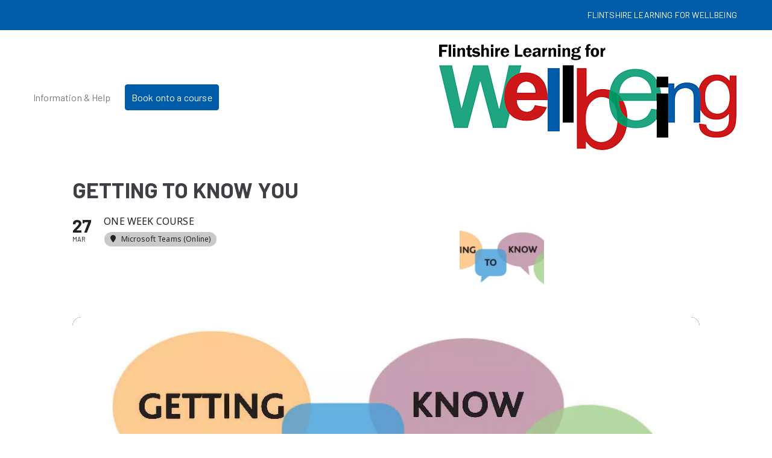

--- FILE ---
content_type: text/html; charset=UTF-8
request_url: https://flintshirewellbeing.org.uk/events/getting-to-know-you-2/
body_size: 15722
content:

<!doctype html>
		<html lang="en-GB">
		
	<head>

				<meta charset="UTF-8">
		<meta name="viewport" content="width=device-width, initial-scale=1">
		<link rel="profile" href="http://gmpg.org/xfn/11">
		
		<meta name="viewport" content="width=device-width, initial-scale=1" />
<meta name='robots' content='max-image-preview:large' />
<title>Getting to Know You &#8211; Flintshire Wellbeing</title>
<link rel='dns-prefetch' href='//meet.jit.si' />
<link rel='dns-prefetch' href='//fonts.googleapis.com' />
<link rel="alternate" type="application/rss+xml" title="Flintshire Wellbeing &raquo; Feed" href="https://flintshirewellbeing.org.uk/feed/" />
<link rel="alternate" title="oEmbed (JSON)" type="application/json+oembed" href="https://flintshirewellbeing.org.uk/wp-json/oembed/1.0/embed?url=https%3A%2F%2Fflintshirewellbeing.org.uk%2Fevents%2Fgetting-to-know-you-2%2F" />
<link rel="alternate" title="oEmbed (XML)" type="text/xml+oembed" href="https://flintshirewellbeing.org.uk/wp-json/oembed/1.0/embed?url=https%3A%2F%2Fflintshirewellbeing.org.uk%2Fevents%2Fgetting-to-know-you-2%2F&#038;format=xml" />
<style id='wp-img-auto-sizes-contain-inline-css' type='text/css'>
img:is([sizes=auto i],[sizes^="auto," i]){contain-intrinsic-size:3000px 1500px}
/*# sourceURL=wp-img-auto-sizes-contain-inline-css */
</style>
<link rel='stylesheet' id='evo_single_event-css' href='//flintshirewellbeing.org.uk/wp-content/plugins/eventON/assets/css/evo_event_styles.css?ver=5.0.4' type='text/css' media='all' />
<style id='wp-emoji-styles-inline-css' type='text/css'>

	img.wp-smiley, img.emoji {
		display: inline !important;
		border: none !important;
		box-shadow: none !important;
		height: 1em !important;
		width: 1em !important;
		margin: 0 0.07em !important;
		vertical-align: -0.1em !important;
		background: none !important;
		padding: 0 !important;
	}
/*# sourceURL=wp-emoji-styles-inline-css */
</style>
<style id='wp-block-library-inline-css' type='text/css'>
:root{--wp-block-synced-color:#7a00df;--wp-block-synced-color--rgb:122,0,223;--wp-bound-block-color:var(--wp-block-synced-color);--wp-editor-canvas-background:#ddd;--wp-admin-theme-color:#007cba;--wp-admin-theme-color--rgb:0,124,186;--wp-admin-theme-color-darker-10:#006ba1;--wp-admin-theme-color-darker-10--rgb:0,107,160.5;--wp-admin-theme-color-darker-20:#005a87;--wp-admin-theme-color-darker-20--rgb:0,90,135;--wp-admin-border-width-focus:2px}@media (min-resolution:192dpi){:root{--wp-admin-border-width-focus:1.5px}}.wp-element-button{cursor:pointer}:root .has-very-light-gray-background-color{background-color:#eee}:root .has-very-dark-gray-background-color{background-color:#313131}:root .has-very-light-gray-color{color:#eee}:root .has-very-dark-gray-color{color:#313131}:root .has-vivid-green-cyan-to-vivid-cyan-blue-gradient-background{background:linear-gradient(135deg,#00d084,#0693e3)}:root .has-purple-crush-gradient-background{background:linear-gradient(135deg,#34e2e4,#4721fb 50%,#ab1dfe)}:root .has-hazy-dawn-gradient-background{background:linear-gradient(135deg,#faaca8,#dad0ec)}:root .has-subdued-olive-gradient-background{background:linear-gradient(135deg,#fafae1,#67a671)}:root .has-atomic-cream-gradient-background{background:linear-gradient(135deg,#fdd79a,#004a59)}:root .has-nightshade-gradient-background{background:linear-gradient(135deg,#330968,#31cdcf)}:root .has-midnight-gradient-background{background:linear-gradient(135deg,#020381,#2874fc)}:root{--wp--preset--font-size--normal:16px;--wp--preset--font-size--huge:42px}.has-regular-font-size{font-size:1em}.has-larger-font-size{font-size:2.625em}.has-normal-font-size{font-size:var(--wp--preset--font-size--normal)}.has-huge-font-size{font-size:var(--wp--preset--font-size--huge)}.has-text-align-center{text-align:center}.has-text-align-left{text-align:left}.has-text-align-right{text-align:right}.has-fit-text{white-space:nowrap!important}#end-resizable-editor-section{display:none}.aligncenter{clear:both}.items-justified-left{justify-content:flex-start}.items-justified-center{justify-content:center}.items-justified-right{justify-content:flex-end}.items-justified-space-between{justify-content:space-between}.screen-reader-text{border:0;clip-path:inset(50%);height:1px;margin:-1px;overflow:hidden;padding:0;position:absolute;width:1px;word-wrap:normal!important}.screen-reader-text:focus{background-color:#ddd;clip-path:none;color:#444;display:block;font-size:1em;height:auto;left:5px;line-height:normal;padding:15px 23px 14px;text-decoration:none;top:5px;width:auto;z-index:100000}html :where(.has-border-color){border-style:solid}html :where([style*=border-top-color]){border-top-style:solid}html :where([style*=border-right-color]){border-right-style:solid}html :where([style*=border-bottom-color]){border-bottom-style:solid}html :where([style*=border-left-color]){border-left-style:solid}html :where([style*=border-width]){border-style:solid}html :where([style*=border-top-width]){border-top-style:solid}html :where([style*=border-right-width]){border-right-style:solid}html :where([style*=border-bottom-width]){border-bottom-style:solid}html :where([style*=border-left-width]){border-left-style:solid}html :where(img[class*=wp-image-]){height:auto;max-width:100%}:where(figure){margin:0 0 1em}html :where(.is-position-sticky){--wp-admin--admin-bar--position-offset:var(--wp-admin--admin-bar--height,0px)}@media screen and (max-width:600px){html :where(.is-position-sticky){--wp-admin--admin-bar--position-offset:0px}}

/*# sourceURL=wp-block-library-inline-css */
</style><style id='global-styles-inline-css' type='text/css'>
:root{--wp--preset--aspect-ratio--square: 1;--wp--preset--aspect-ratio--4-3: 4/3;--wp--preset--aspect-ratio--3-4: 3/4;--wp--preset--aspect-ratio--3-2: 3/2;--wp--preset--aspect-ratio--2-3: 2/3;--wp--preset--aspect-ratio--16-9: 16/9;--wp--preset--aspect-ratio--9-16: 9/16;--wp--preset--color--black: #000000;--wp--preset--color--cyan-bluish-gray: #abb8c3;--wp--preset--color--white: #ffffff;--wp--preset--color--pale-pink: #f78da7;--wp--preset--color--vivid-red: #cf2e2e;--wp--preset--color--luminous-vivid-orange: #ff6900;--wp--preset--color--luminous-vivid-amber: #fcb900;--wp--preset--color--light-green-cyan: #7bdcb5;--wp--preset--color--vivid-green-cyan: #00d084;--wp--preset--color--pale-cyan-blue: #8ed1fc;--wp--preset--color--vivid-cyan-blue: #0693e3;--wp--preset--color--vivid-purple: #9b51e0;--wp--preset--gradient--vivid-cyan-blue-to-vivid-purple: linear-gradient(135deg,rgb(6,147,227) 0%,rgb(155,81,224) 100%);--wp--preset--gradient--light-green-cyan-to-vivid-green-cyan: linear-gradient(135deg,rgb(122,220,180) 0%,rgb(0,208,130) 100%);--wp--preset--gradient--luminous-vivid-amber-to-luminous-vivid-orange: linear-gradient(135deg,rgb(252,185,0) 0%,rgb(255,105,0) 100%);--wp--preset--gradient--luminous-vivid-orange-to-vivid-red: linear-gradient(135deg,rgb(255,105,0) 0%,rgb(207,46,46) 100%);--wp--preset--gradient--very-light-gray-to-cyan-bluish-gray: linear-gradient(135deg,rgb(238,238,238) 0%,rgb(169,184,195) 100%);--wp--preset--gradient--cool-to-warm-spectrum: linear-gradient(135deg,rgb(74,234,220) 0%,rgb(151,120,209) 20%,rgb(207,42,186) 40%,rgb(238,44,130) 60%,rgb(251,105,98) 80%,rgb(254,248,76) 100%);--wp--preset--gradient--blush-light-purple: linear-gradient(135deg,rgb(255,206,236) 0%,rgb(152,150,240) 100%);--wp--preset--gradient--blush-bordeaux: linear-gradient(135deg,rgb(254,205,165) 0%,rgb(254,45,45) 50%,rgb(107,0,62) 100%);--wp--preset--gradient--luminous-dusk: linear-gradient(135deg,rgb(255,203,112) 0%,rgb(199,81,192) 50%,rgb(65,88,208) 100%);--wp--preset--gradient--pale-ocean: linear-gradient(135deg,rgb(255,245,203) 0%,rgb(182,227,212) 50%,rgb(51,167,181) 100%);--wp--preset--gradient--electric-grass: linear-gradient(135deg,rgb(202,248,128) 0%,rgb(113,206,126) 100%);--wp--preset--gradient--midnight: linear-gradient(135deg,rgb(2,3,129) 0%,rgb(40,116,252) 100%);--wp--preset--font-size--small: 13px;--wp--preset--font-size--medium: 20px;--wp--preset--font-size--large: 36px;--wp--preset--font-size--x-large: 42px;--wp--preset--spacing--20: 0.44rem;--wp--preset--spacing--30: 0.67rem;--wp--preset--spacing--40: 1rem;--wp--preset--spacing--50: 1.5rem;--wp--preset--spacing--60: 2.25rem;--wp--preset--spacing--70: 3.38rem;--wp--preset--spacing--80: 5.06rem;--wp--preset--shadow--natural: 6px 6px 9px rgba(0, 0, 0, 0.2);--wp--preset--shadow--deep: 12px 12px 50px rgba(0, 0, 0, 0.4);--wp--preset--shadow--sharp: 6px 6px 0px rgba(0, 0, 0, 0.2);--wp--preset--shadow--outlined: 6px 6px 0px -3px rgb(255, 255, 255), 6px 6px rgb(0, 0, 0);--wp--preset--shadow--crisp: 6px 6px 0px rgb(0, 0, 0);}:root { --wp--style--global--content-size: 760px;--wp--style--global--wide-size: 1160px; }:where(body) { margin: 0; }.wp-site-blocks > .alignleft { float: left; margin-right: 2em; }.wp-site-blocks > .alignright { float: right; margin-left: 2em; }.wp-site-blocks > .aligncenter { justify-content: center; margin-left: auto; margin-right: auto; }:where(.wp-site-blocks) > * { margin-block-start: 24px; margin-block-end: 0; }:where(.wp-site-blocks) > :first-child { margin-block-start: 0; }:where(.wp-site-blocks) > :last-child { margin-block-end: 0; }:root { --wp--style--block-gap: 24px; }:root :where(.is-layout-flow) > :first-child{margin-block-start: 0;}:root :where(.is-layout-flow) > :last-child{margin-block-end: 0;}:root :where(.is-layout-flow) > *{margin-block-start: 24px;margin-block-end: 0;}:root :where(.is-layout-constrained) > :first-child{margin-block-start: 0;}:root :where(.is-layout-constrained) > :last-child{margin-block-end: 0;}:root :where(.is-layout-constrained) > *{margin-block-start: 24px;margin-block-end: 0;}:root :where(.is-layout-flex){gap: 24px;}:root :where(.is-layout-grid){gap: 24px;}.is-layout-flow > .alignleft{float: left;margin-inline-start: 0;margin-inline-end: 2em;}.is-layout-flow > .alignright{float: right;margin-inline-start: 2em;margin-inline-end: 0;}.is-layout-flow > .aligncenter{margin-left: auto !important;margin-right: auto !important;}.is-layout-constrained > .alignleft{float: left;margin-inline-start: 0;margin-inline-end: 2em;}.is-layout-constrained > .alignright{float: right;margin-inline-start: 2em;margin-inline-end: 0;}.is-layout-constrained > .aligncenter{margin-left: auto !important;margin-right: auto !important;}.is-layout-constrained > :where(:not(.alignleft):not(.alignright):not(.alignfull)){max-width: var(--wp--style--global--content-size);margin-left: auto !important;margin-right: auto !important;}.is-layout-constrained > .alignwide{max-width: var(--wp--style--global--wide-size);}body .is-layout-flex{display: flex;}.is-layout-flex{flex-wrap: wrap;align-items: center;}.is-layout-flex > :is(*, div){margin: 0;}body .is-layout-grid{display: grid;}.is-layout-grid > :is(*, div){margin: 0;}body{padding-top: 0px;padding-right: 0px;padding-bottom: 0px;padding-left: 0px;}a:where(:not(.wp-element-button)){text-decoration: underline;}:root :where(.wp-element-button, .wp-block-button__link){background-color: #32373c;border-width: 0;color: #fff;font-family: inherit;font-size: inherit;font-style: inherit;font-weight: inherit;letter-spacing: inherit;line-height: inherit;padding-top: calc(0.667em + 2px);padding-right: calc(1.333em + 2px);padding-bottom: calc(0.667em + 2px);padding-left: calc(1.333em + 2px);text-decoration: none;text-transform: inherit;}.has-black-color{color: var(--wp--preset--color--black) !important;}.has-cyan-bluish-gray-color{color: var(--wp--preset--color--cyan-bluish-gray) !important;}.has-white-color{color: var(--wp--preset--color--white) !important;}.has-pale-pink-color{color: var(--wp--preset--color--pale-pink) !important;}.has-vivid-red-color{color: var(--wp--preset--color--vivid-red) !important;}.has-luminous-vivid-orange-color{color: var(--wp--preset--color--luminous-vivid-orange) !important;}.has-luminous-vivid-amber-color{color: var(--wp--preset--color--luminous-vivid-amber) !important;}.has-light-green-cyan-color{color: var(--wp--preset--color--light-green-cyan) !important;}.has-vivid-green-cyan-color{color: var(--wp--preset--color--vivid-green-cyan) !important;}.has-pale-cyan-blue-color{color: var(--wp--preset--color--pale-cyan-blue) !important;}.has-vivid-cyan-blue-color{color: var(--wp--preset--color--vivid-cyan-blue) !important;}.has-vivid-purple-color{color: var(--wp--preset--color--vivid-purple) !important;}.has-black-background-color{background-color: var(--wp--preset--color--black) !important;}.has-cyan-bluish-gray-background-color{background-color: var(--wp--preset--color--cyan-bluish-gray) !important;}.has-white-background-color{background-color: var(--wp--preset--color--white) !important;}.has-pale-pink-background-color{background-color: var(--wp--preset--color--pale-pink) !important;}.has-vivid-red-background-color{background-color: var(--wp--preset--color--vivid-red) !important;}.has-luminous-vivid-orange-background-color{background-color: var(--wp--preset--color--luminous-vivid-orange) !important;}.has-luminous-vivid-amber-background-color{background-color: var(--wp--preset--color--luminous-vivid-amber) !important;}.has-light-green-cyan-background-color{background-color: var(--wp--preset--color--light-green-cyan) !important;}.has-vivid-green-cyan-background-color{background-color: var(--wp--preset--color--vivid-green-cyan) !important;}.has-pale-cyan-blue-background-color{background-color: var(--wp--preset--color--pale-cyan-blue) !important;}.has-vivid-cyan-blue-background-color{background-color: var(--wp--preset--color--vivid-cyan-blue) !important;}.has-vivid-purple-background-color{background-color: var(--wp--preset--color--vivid-purple) !important;}.has-black-border-color{border-color: var(--wp--preset--color--black) !important;}.has-cyan-bluish-gray-border-color{border-color: var(--wp--preset--color--cyan-bluish-gray) !important;}.has-white-border-color{border-color: var(--wp--preset--color--white) !important;}.has-pale-pink-border-color{border-color: var(--wp--preset--color--pale-pink) !important;}.has-vivid-red-border-color{border-color: var(--wp--preset--color--vivid-red) !important;}.has-luminous-vivid-orange-border-color{border-color: var(--wp--preset--color--luminous-vivid-orange) !important;}.has-luminous-vivid-amber-border-color{border-color: var(--wp--preset--color--luminous-vivid-amber) !important;}.has-light-green-cyan-border-color{border-color: var(--wp--preset--color--light-green-cyan) !important;}.has-vivid-green-cyan-border-color{border-color: var(--wp--preset--color--vivid-green-cyan) !important;}.has-pale-cyan-blue-border-color{border-color: var(--wp--preset--color--pale-cyan-blue) !important;}.has-vivid-cyan-blue-border-color{border-color: var(--wp--preset--color--vivid-cyan-blue) !important;}.has-vivid-purple-border-color{border-color: var(--wp--preset--color--vivid-purple) !important;}.has-vivid-cyan-blue-to-vivid-purple-gradient-background{background: var(--wp--preset--gradient--vivid-cyan-blue-to-vivid-purple) !important;}.has-light-green-cyan-to-vivid-green-cyan-gradient-background{background: var(--wp--preset--gradient--light-green-cyan-to-vivid-green-cyan) !important;}.has-luminous-vivid-amber-to-luminous-vivid-orange-gradient-background{background: var(--wp--preset--gradient--luminous-vivid-amber-to-luminous-vivid-orange) !important;}.has-luminous-vivid-orange-to-vivid-red-gradient-background{background: var(--wp--preset--gradient--luminous-vivid-orange-to-vivid-red) !important;}.has-very-light-gray-to-cyan-bluish-gray-gradient-background{background: var(--wp--preset--gradient--very-light-gray-to-cyan-bluish-gray) !important;}.has-cool-to-warm-spectrum-gradient-background{background: var(--wp--preset--gradient--cool-to-warm-spectrum) !important;}.has-blush-light-purple-gradient-background{background: var(--wp--preset--gradient--blush-light-purple) !important;}.has-blush-bordeaux-gradient-background{background: var(--wp--preset--gradient--blush-bordeaux) !important;}.has-luminous-dusk-gradient-background{background: var(--wp--preset--gradient--luminous-dusk) !important;}.has-pale-ocean-gradient-background{background: var(--wp--preset--gradient--pale-ocean) !important;}.has-electric-grass-gradient-background{background: var(--wp--preset--gradient--electric-grass) !important;}.has-midnight-gradient-background{background: var(--wp--preset--gradient--midnight) !important;}.has-small-font-size{font-size: var(--wp--preset--font-size--small) !important;}.has-medium-font-size{font-size: var(--wp--preset--font-size--medium) !important;}.has-large-font-size{font-size: var(--wp--preset--font-size--large) !important;}.has-x-large-font-size{font-size: var(--wp--preset--font-size--x-large) !important;}
/*# sourceURL=global-styles-inline-css */
</style>

<style id='wp-block-template-skip-link-inline-css' type='text/css'>

		.skip-link.screen-reader-text {
			border: 0;
			clip-path: inset(50%);
			height: 1px;
			margin: -1px;
			overflow: hidden;
			padding: 0;
			position: absolute !important;
			width: 1px;
			word-wrap: normal !important;
		}

		.skip-link.screen-reader-text:focus {
			background-color: #eee;
			clip-path: none;
			color: #444;
			display: block;
			font-size: 1em;
			height: auto;
			left: 5px;
			line-height: normal;
			padding: 15px 23px 14px;
			text-decoration: none;
			top: 5px;
			width: auto;
			z-index: 100000;
		}
/*# sourceURL=wp-block-template-skip-link-inline-css */
</style>
<link rel='stylesheet' id='acx_smw_widget_style-css' href='https://flintshirewellbeing.org.uk/wp-content/plugins/acurax-social-media-widget/css/style.css?v=3.3&#038;ver=6.9' type='text/css' media='all' />
<link rel='stylesheet' id='cpsh-shortcodes-css' href='https://flintshirewellbeing.org.uk/wp-content/plugins/column-shortcodes/assets/css/shortcodes.css?ver=1.0.1' type='text/css' media='all' />
<link rel='stylesheet' id='contact-form-7-css' href='https://flintshirewellbeing.org.uk/wp-content/plugins/contact-form-7/includes/css/styles.css?ver=6.1.4' type='text/css' media='all' />
<style id='contact-form-7-inline-css' type='text/css'>
.wpcf7 .wpcf7-recaptcha iframe {margin-bottom: 0;}.wpcf7 .wpcf7-recaptcha[data-align="center"] > div {margin: 0 auto;}.wpcf7 .wpcf7-recaptcha[data-align="right"] > div {margin: 0 0 0 auto;}
/*# sourceURL=contact-form-7-inline-css */
</style>
<link rel='stylesheet' id='font-awesome-css' href='https://flintshirewellbeing.org.uk/wp-content/plugins/contact-information-widget//fonts/font-awesome.css?ver=6.9' type='text/css' media='all' />
<link rel='stylesheet' id='style-css' href='https://flintshirewellbeing.org.uk/wp-content/plugins/contact-information-widget//style.css?ver=6.9' type='text/css' media='all' />
<link rel='stylesheet' id='walcf7-datepicker-css-css' href='https://flintshirewellbeing.org.uk/wp-content/plugins/date-time-picker-for-contact-form-7/assets/css/jquery.datetimepicker.min.css?ver=1.0.0' type='text/css' media='all' />
<link rel='stylesheet' id='wpos-slick-style-css' href='https://flintshirewellbeing.org.uk/wp-content/plugins/wp-slick-slider-and-image-carousel/assets/css/slick.css?ver=3.7.8' type='text/css' media='all' />
<link rel='stylesheet' id='wpsisac-public-style-css' href='https://flintshirewellbeing.org.uk/wp-content/plugins/wp-slick-slider-and-image-carousel/assets/css/wpsisac-public.css?ver=3.7.8' type='text/css' media='all' />
<link rel='stylesheet' id='font-awesome-all-css' href='https://flintshirewellbeing.org.uk/wp-content/themes/zakra/inc/customizer/customind/assets/fontawesome/v6/css/all.min.css?ver=6.2.4' type='text/css' media='all' />
<link rel='stylesheet' id='zakra_google_fonts-css' href='https://fonts.googleapis.com/css?family=Barlow%3A400%2C700&#038;ver=4.0.4' type='text/css' media='all' />
<link rel='stylesheet' id='zakra-style-css' href='https://flintshirewellbeing.org.uk/wp-content/themes/zakra/style.css?ver=4.0.4' type='text/css' media='all' />
<style id='zakra-style-inline-css' type='text/css'>
.zak-header-builder .zak-header-buttons .zak-header-button .zak-button{background-color:rgb(0,92,168);}.zak-header-builder .zak-header-buttons .zak-header-button .zak-button:hover{background-color:rgb(31,165,128);}:root{--top-grid-columns: 4;
			--main-grid-columns: 4;
			--bottom-grid-columns: 1;
			} .zak-footer-builder .zak-bottom-row{justify-items: center;} .zak-footer-builder .zak-footer-bottom-row .zak-footer-col{flex-direction: column;}.zak-footer-builder .zak-footer-main-row .zak-footer-col{flex-direction: column;}.zak-footer-builder .zak-footer-top-row .zak-footer-col{flex-direction: column;}.zak-footer-builder .zak-copyright{text-align: center;}.zak-footer-builder .zak-footer-nav{display: flex; justify-content: center;}.zak-footer-builder .zak-footer-nav-2{display: flex; justify-content: center;}.zak-footer-builder .zak-html-1{text-align: center;}.zak-footer-builder .zak-html-2{text-align: center;}.zak-footer-builder .footer-social-icons{text-align: ;}.zak-footer-builder .widget-footer-sidebar-1{text-align: ;}.zak-footer-builder .widget-footer-sidebar-2{text-align: ;}.zak-footer-builder .widget-footer-sidebar-3{text-align: ;}.zak-footer-builder .widget-footer-sidebar-4{text-align: ;}.zak-footer-builder .widget-footer-bar-col-1-sidebar{text-align: ;}.zak-footer-builder .widget-footer-bar-col-2-sidebar{text-align: ;} :root{--zakra-color-1: #eaf3fb;--zakra-color-2: #bfdcf3;--zakra-color-3: #94c4eb;--zakra-color-4: #6aace2;--zakra-color-5: #257bc1;--zakra-color-6: #1d6096;--zakra-color-7: #15446b;--zakra-color-8: #0c2941;--zakra-color-9: #040e16;}@media screen and (min-width: 768px) {.zak-primary{width:70%;}}a:hover, a:focus,
				.zak-primary-nav ul li:hover > a,
				.zak-primary-nav ul .current_page_item > a,
				.zak-entry-summary a,
				.zak-entry-meta a, .zak-post-content .zak-entry-footer a:hover,
				.pagebuilder-content a, .zak-style-2 .zak-entry-meta span,
				.zak-style-2 .zak-entry-meta a,
				.entry-title:hover a,
				.zak-breadcrumbs .trail-items a,
				.breadcrumbs .trail-items a,
				.entry-content a,
				.edit-link a,
				.zak-footer-bar a:hover,
				.widget li a,
				#comments .comment-content a,
				#comments .reply,
				button:hover,
				.zak-button:hover,
				.zak-entry-footer .edit-link a,
				.zak-header-action .yith-wcwl-items-count .yith-wcwl-icon span,
				.pagebuilder-content a, .zak-entry-footer a,
				.zak-header-buttons .zak-header-button--2 .zak-button,
				.zak-header-buttons .zak-header-button .zak-button:hover,
				.woocommerce-cart .coupon button.button{color:rgb(0,92,168);}.zak-post-content .entry-button:hover .zak-icon,
				.zak-error-404 .zak-button:hover svg,
				.zak-style-2 .zak-entry-meta span .zak-icon,
				.entry-button .zak-icon{fill:rgb(0,92,168);}blockquote, .wp-block-quote,
				button, input[type="button"],
				input[type="reset"],
				input[type="submit"],
				.wp-block-button .wp-block-button__link,
				blockquote.has-text-align-right, .wp-block-quote.has-text-align-right,
				button:hover,
				.wp-block-button .wp-block-button__link:hover,
				.zak-button:hover,
				.zak-header-buttons .zak-header-button .zak-button,
				.zak-header-buttons .zak-header-button.zak-header-button--2 .zak-button,
				.zak-header-buttons .zak-header-button .zak-button:hover,
				.woocommerce-cart .coupon button.button,
				.woocommerce-cart .actions > button.button{border-color:rgb(0,92,168);}.zak-primary-nav.zak-layout-1-style-2 > ul > li.current_page_item > a::before,
				.zak-primary-nav.zak-layout-1-style-2 > ul a:hover::before,
				.zak-primary-nav.zak-layout-1-style-2 > ul > li.current-menu-item > a::before,
				.zak-primary-nav.zak-layout-1-style-3 > ul > li.current_page_item > a::before,
				.zak-primary-nav.zak-layout-1-style-3 > ul > li.current-menu-item > a::before,
				.zak-primary-nav.zak-layout-1-style-4 > ul > li.current_page_item > a::before,
				.zak-primary-nav.zak-layout-1-style-4 > ul > li.current-menu-item > a::before,
				.zak-scroll-to-top:hover, button, input[type="button"], input[type="reset"],
				input[type="submit"], .zak-header-buttons .zak-header-button--1 .zak-button,
				.wp-block-button .wp-block-button__link,
				.zak-menu-item-cart .cart-page-link .count,
				.widget .wp-block-heading::before,
				#comments .comments-title::before,
				#comments .comment-reply-title::before,
				.widget .widget-title::before,
				.zak-footer-builder .zak-footer-main-row .widget .wp-block-heading::before,
				.zak-footer-builder .zak-footer-top-row .widget .wp-block-heading::before,
				.zak-footer-builder .zak-footer-bottom-row .widget .wp-block-heading::before,
				.zak-footer-builder .zak-footer-main-row .widget .widget-title::before,
				.zak-footer-builder .zak-footer-top-row .widget .widget-title::before,
				.zak-footer-builder .zak-footer-bottom-row .widget .widget-title::before,
				.woocommerce-cart .actions .coupon button.button:hover,
				.woocommerce-cart .actions > button.button,
				.woocommerce-cart .actions > button.button:hover{background-color:rgb(0,92,168);}button, input[type="button"],
				input[type="reset"],
				input[type="submit"],
				.wp-block-button .wp-block-button__link,
				.zak-button{border-color:rgb(0,92,168);background-color:rgb(0,92,168);}body, .woocommerce-ordering select{color:rgb(122,122,122);}.entry-content a{color:rgb(0,92,168);}.zak-entry-footer a:hover,
				.entry-button:hover,
				.zak-entry-footer a:hover,
				.entry-content a:hover,
				.pagebuilder-content a:hover, .pagebuilder-content a:hover{color:rgb(0,142,214);}.entry-button:hover .zak-icon{fill:rgb(0,142,214);}body{font-family:Barlow;font-weight:400;font-size:16px;line-height:1.6;}h1, h2, h3, h4, h5, h6{font-family:Barlow;font-weight:700;line-height:1.3;}h1{font-weight:500;font-size:3.6rem;line-height:1.3;}h2{font-weight:500;font-size:3.24rem;line-height:1.3;}h3{font-weight:500;font-size:2.88rem;line-height:1.3;}h4{font-weight:500;font-size:2.52rem;line-height:1.3;}h5{font-weight:500;font-size:1.89072rem;line-height:1.3;}h6{font-weight:500;font-size:1.62rem;line-height:1.3;}button, input[type="button"], input[type="reset"], input[type="submit"], #infinite-handle span, .wp-block-button .wp-block-button__link{background-color:rgb(31,165,128);}button:hover, input[type="button"]:hover, input[type="reset"]:hover, input[type="submit"]:hover, #infinite-handle span:hover, .wp-block-button .wp-block-button__link:hover{background-color:#8224e3;}.site-title{color:#blank;}.zak-header .zak-top-bar{color:#ffffff;}.zak-header .zak-top-bar{background-color:rgb(0,92,168);}.zak-header .zak-main-header{background-color:#ffffff;background-size:contain;}.zak-header{border-bottom-width:0px;} .zak-header-sticky-wrapper .sticky-header{border-bottom-width:0px;}.zak-header, .zak-header-sticky-wrapper .sticky-header{border-bottom-color:#ffffff;}.zak-header-buttons .zak-header-button.zak-header-button--1 .zak-button{background-color:rgb(0,92,168);}.zak-header-buttons .zak-header-button.zak-header-button--1 .zak-button:hover{background-color:rgb(31,165,128);}.has-page-header .zak-page-header{padding-top:0px;padding-right:0px;padding-bottom:0px;padding-left:0px;}.zak-page-header, .zak-container--separate .zak-page-header{background-color:#ffffff;background-position:center center;background-size:contain;}.zak-footer-cols{background-color:#ffffff;}.zak-footer-bar{background-color:rgb(31,165,128);background-size:auto;}.zak-footer-bar{color:#ffffff;}.zak-footer-bar a{color:#ffffff;}.zak-footer-bar a:hover, .zak-footer-bar a:focus{color:#eeee22;}
/*# sourceURL=zakra-style-inline-css */
</style>
<link rel='stylesheet' id='evcal_google_fonts-css' href='https://fonts.googleapis.com/css?family=Noto+Sans%3A400%2C400italic%2C700%7CPoppins%3A700%2C800%2C900&#038;subset=latin%2Clatin-ext&#038;ver=5.0.4' type='text/css' media='all' />
<link rel='stylesheet' id='evcal_cal_default-css' href='//flintshirewellbeing.org.uk/wp-content/plugins/eventON/assets/css/eventon_styles.css?ver=5.0.4' type='text/css' media='all' />
<link rel='stylesheet' id='evo_font_icons-css' href='//flintshirewellbeing.org.uk/wp-content/plugins/eventON/assets/fonts/all.css?ver=5.0.4' type='text/css' media='all' />
<link rel='stylesheet' id='eventon_dynamic_styles-css' href='//flintshirewellbeing.org.uk/wp-content/plugins/eventON/assets/css/eventon_dynamic_styles.css?ver=5.0.4' type='text/css' media='all' />
<link rel='stylesheet' id='evo_dv_styles-css' href='//flintshirewellbeing.org.uk/wp-content/plugins/eventon-daily-view-3/assets/dv_styles.css?ver=6.9' type='text/css' media='all' />
<!--n2css--><!--n2js--><script type="text/javascript" src="https://flintshirewellbeing.org.uk/wp-includes/js/jquery/jquery.min.js?ver=3.7.1" id="jquery-core-js"></script>
<script type="text/javascript" src="https://flintshirewellbeing.org.uk/wp-includes/js/jquery/jquery-migrate.min.js?ver=3.4.1" id="jquery-migrate-js"></script>
<script type="text/javascript" id="3d-flip-book-client-locale-loader-js-extra">
/* <![CDATA[ */
var FB3D_CLIENT_LOCALE = {"ajaxurl":"https://flintshirewellbeing.org.uk/wp-admin/admin-ajax.php","dictionary":{"Table of contents":"Table of contents","Close":"Close","Bookmarks":"Bookmarks","Thumbnails":"Thumbnails","Search":"Search","Share":"Share","Facebook":"Facebook","Twitter":"Twitter","Email":"Email","Play":"Play","Previous page":"Previous page","Next page":"Next page","Zoom in":"Zoom in","Zoom out":"Zoom out","Fit view":"Fit view","Auto play":"Auto play","Full screen":"Full screen","More":"More","Smart pan":"Smart pan","Single page":"Single page","Sounds":"Sounds","Stats":"Stats","Print":"Print","Download":"Download","Goto first page":"Goto first page","Goto last page":"Goto last page"},"images":"https://flintshirewellbeing.org.uk/wp-content/plugins/interactive-3d-flipbook-powered-physics-engine/assets/images/","jsData":{"urls":[],"posts":{"ids_mis":[],"ids":[]},"pages":[],"firstPages":[],"bookCtrlProps":[],"bookTemplates":[]},"key":"3d-flip-book","pdfJS":{"pdfJsLib":"https://flintshirewellbeing.org.uk/wp-content/plugins/interactive-3d-flipbook-powered-physics-engine/assets/js/pdf.min.js?ver=4.3.136","pdfJsWorker":"https://flintshirewellbeing.org.uk/wp-content/plugins/interactive-3d-flipbook-powered-physics-engine/assets/js/pdf.worker.js?ver=4.3.136","stablePdfJsLib":"https://flintshirewellbeing.org.uk/wp-content/plugins/interactive-3d-flipbook-powered-physics-engine/assets/js/stable/pdf.min.js?ver=2.5.207","stablePdfJsWorker":"https://flintshirewellbeing.org.uk/wp-content/plugins/interactive-3d-flipbook-powered-physics-engine/assets/js/stable/pdf.worker.js?ver=2.5.207","pdfJsCMapUrl":"https://flintshirewellbeing.org.uk/wp-content/plugins/interactive-3d-flipbook-powered-physics-engine/assets/cmaps/"},"cacheurl":"https://flintshirewellbeing.org.uk/wp-content/uploads/3d-flip-book/cache/","pluginsurl":"https://flintshirewellbeing.org.uk/wp-content/plugins/","pluginurl":"https://flintshirewellbeing.org.uk/wp-content/plugins/interactive-3d-flipbook-powered-physics-engine/","thumbnailSize":{"width":"150","height":"150"},"version":"1.16.17"};
//# sourceURL=3d-flip-book-client-locale-loader-js-extra
/* ]]> */
</script>
<script type="text/javascript" src="https://flintshirewellbeing.org.uk/wp-content/plugins/interactive-3d-flipbook-powered-physics-engine/assets/js/client-locale-loader.js?ver=1.16.17" id="3d-flip-book-client-locale-loader-js" async="async" data-wp-strategy="async"></script>
<script type="text/javascript" id="evo-inlinescripts-header-js-after">
/* <![CDATA[ */
jQuery(document).ready(function($){});
//# sourceURL=evo-inlinescripts-header-js-after
/* ]]> */
</script>
<link rel="https://api.w.org/" href="https://flintshirewellbeing.org.uk/wp-json/" /><link rel="alternate" title="JSON" type="application/json" href="https://flintshirewellbeing.org.uk/wp-json/wp/v2/ajde_events/2879" /><link rel="EditURI" type="application/rsd+xml" title="RSD" href="https://flintshirewellbeing.org.uk/xmlrpc.php?rsd" />
<meta name="generator" content="WordPress 6.9" />
<link rel="canonical" href="https://flintshirewellbeing.org.uk/events/getting-to-know-you-2/" />
<link rel='shortlink' href='https://flintshirewellbeing.org.uk/?p=2879' />



<!-- Starting Styles For Social Media Icon From Acurax International www.acurax.com -->
<style type='text/css'>
#acx_social_widget img 
{
width: 32px; 
}
#acx_social_widget 
{
min-width:0px; 
position: static; 
}
</style>
<!-- Ending Styles For Social Media Icon From Acurax International www.acurax.com -->



<meta name="cdp-version" content="1.5.0" /><!-- Analytics by WP Statistics - https://wp-statistics.com -->
				<meta name="robots" content="all"/>
				<meta property="description" content="In this session you will get a chance to meet the team from Advance Brighter" />
				<meta property="og:type" content="event" /> 
				<meta property="og:title" content="Getting to Know You" />
				<meta property="og:url" content="https://flintshirewellbeing.org.uk/events/getting-to-know-you-2/" />
				<meta property="og:description" content="In this session you will get a chance to meet the team from Advance Brighter" />
									<meta property="og:image" content="https://flintshirewellbeing.org.uk/wp-content/uploads/2023/12/Getting-to-know-you-II.webp" /> 
					<meta property="og:image:width" content="1024" /> 
					<meta property="og:image:height" content="535" /> 
												<meta name="twitter:card" content="summary_large_image">
				<meta name="twitter:title" content="Getting to Know You">
				<meta name="twitter:description" content="In this session you will get a chance to meet the team from Advance Brighter">
									<meta name="twitter:image" content="https://flintshirewellbeing.org.uk/wp-content/uploads/2023/12/Getting-to-know-you-II.webp">
								
		<style type="text/css">
			            .site-title {
                position: absolute;
                clip: rect(1px, 1px, 1px, 1px);
            }

			
			            .site-description {
                position: absolute;
                clip: rect(1px, 1px, 1px, 1px);
            }

					</style>

		<link rel="icon" href="https://flintshirewellbeing.org.uk/wp-content/uploads/2023/05/cropped-wellbeing_red-32x32.png" sizes="32x32" />
<link rel="icon" href="https://flintshirewellbeing.org.uk/wp-content/uploads/2023/05/cropped-wellbeing_red-192x192.png" sizes="192x192" />
<link rel="apple-touch-icon" href="https://flintshirewellbeing.org.uk/wp-content/uploads/2023/05/cropped-wellbeing_red-180x180.png" />
<meta name="msapplication-TileImage" content="https://flintshirewellbeing.org.uk/wp-content/uploads/2023/05/cropped-wellbeing_red-270x270.png" />

	</head>

<body class="wp-singular ajde_events-template-default single single-ajde_events postid-2879 wp-custom-logo wp-theme-zakra zak-site-layout--right zak-container--wide zak-content-area--bordered">


		<div id="page" class="zak-site">
				<a class="skip-link screen-reader-text" href="#zak-content">Skip to content</a>
		
		<header id="zak-masthead" class="zak-header zak-layout-1 zak-layout-1-style-3">
		
			
<div class="zak-top-bar ">
	<div class="zak-container zak-top-bar-container">
		<div class="zak-row">
			<div class="zak-top-bar__1">

				
			</div> <!-- /.zak-top-bar__1 -->

				
			<div class="zak-top-bar__2">

					<p>FLINTSHIRE LEARNING FOR WELLBEING </p>
			</div> <!-- /.zak-top-bar__2 -->

							</div> <!-- /.zak-row -->
	</div> <!-- /.zak-container -->
</div> <!-- /.zak-top-bar -->

					<div class="zak-main-header">
			<div class="zak-container">
				<div class="zak-row">
		
	<div class="zak-header-col zak-header-col--1">

		
<div class="site-branding">
	<a href="https://flintshirewellbeing.org.uk/" class="custom-logo-link" rel="home"><img width="500" height="182" src="https://flintshirewellbeing.org.uk/wp-content/uploads/2023/08/wellbeing_red.png" class="custom-logo" alt="Flintshire Wellbeing" decoding="async" fetchpriority="high" srcset="https://flintshirewellbeing.org.uk/wp-content/uploads/2023/08/wellbeing_red.png 500w, https://flintshirewellbeing.org.uk/wp-content/uploads/2023/08/wellbeing_red-300x109.png 300w" sizes="(max-width: 500px) 100vw, 500px" /></a>	<div class="site-info-wrap">
		
		<p class="site-title ">
		<a href="https://flintshirewellbeing.org.uk/" rel="home">Flintshire Wellbeing</a>
	</p>


				<p class="site-description ">Flintshire Learning for Recovery &amp; Wellbeing</p>
		</div>
</div><!-- .site-branding -->

	</div> <!-- /.zak-header__block--one -->

	<div class="zak-header-col zak-header-col--2">

					
<nav id="zak-primary-nav" class="zak-main-nav main-navigation zak-primary-nav zak-layout-1-zakra_menu_active_style">
	<ul id="zak-primary-menu" class="zak-primary-menu"><li id="menu-item-29" class="menu-item menu-item-type-post_type menu-item-object-page menu-item-29"><a href="https://flintshirewellbeing.org.uk/info/">Information &#038; Help</a></li>
</ul></nav><!-- #zak-primary-nav -->

	<div class="zak-header-buttons zak-header-buttons--desktop">
		
		<div class="zak-header-button zak-header-button--1">
			<a class="zak-button" href="https://flintshirewellbeing.org.uk/book"
							   class="">

				Book onto a course			</a>
		</div>

			
	</div> <!-- /.zak-header-buttons -->
	

<div class="zak-toggle-menu "

	>

	
	<button class="zak-menu-toggle"
			aria-label="Primary Menu" >

		<svg class="zak-icon zakra-icon--bars" xmlns="http://www.w3.org/2000/svg" viewBox="0 0 24 24"><path d="M21 19H3a1 1 0 0 1 0-2h18a1 1 0 0 1 0 2Zm0-6H3a1 1 0 0 1 0-2h18a1 1 0 0 1 0 2Zm0-6H3a1 1 0 0 1 0-2h18a1 1 0 0 1 0 2Z" /></svg>
	</button> <!-- /.zak-menu-toggle -->

	<nav id="zak-mobile-nav" class="zak-main-nav zak-mobile-nav"

		>

		<div class="zak-mobile-nav__header">
			
			<!-- Mobile nav close icon. -->
			<button id="zak-mobile-nav-close" class="zak-mobile-nav-close" aria-label="Close Button">
				<svg class="zak-icon zakra-icon--x-mark" xmlns="http://www.w3.org/2000/svg" viewBox="0 0 24 24"><path d="m14 12 7.6-7.6c.6-.6.6-1.5 0-2-.6-.6-1.5-.6-2 0L12 10 4.4 2.4c-.6-.6-1.5-.6-2 0s-.6 1.5 0 2L10 12l-7.6 7.6c-.6.6-.6 1.5 0 2 .3.3.6.4 1 .4s.7-.1 1-.4L12 14l7.6 7.6c.3.3.6.4 1 .4s.7-.1 1-.4c.6-.6.6-1.5 0-2L14 12z" /></svg>			</button>
		</div> <!-- /.zak-mobile-nav__header -->

		<ul id="zak-mobile-menu" class="zak-mobile-menu"><li class="menu-item menu-item-type-post_type menu-item-object-page menu-item-29"><a href="https://flintshirewellbeing.org.uk/info/">Information &#038; Help</a></li>
</ul>
			<div class="zak-mobile-menu-label">
							</div>

		
	</nav> <!-- /#zak-mobile-nav-->

</div> <!-- /.zak-toggle-menu -->

				</div> <!-- /.zak-header__block-two -->

				</div> <!-- /.zak-row -->
			</div> <!-- /.zak-container -->
		</div> <!-- /.zak-main-header -->
		
				</header><!-- #zak-masthead -->
		

		<div id="zak-content" class="zak-content">
					<div class="zak-container">
				<div class="zak-row">
			
<div id='main'>
	<div class='evo_page_body'>

				<div class='evo_page_content '>
		
						
				<div id="post-2879" class="post-2879 ajde_events type-ajde_events status-publish has-post-thumbnail hentry event_location-microsoft-teams-online event_organizer-advanced-brighter-futures event_type-advance-brighter-futures zakra-single-article evo_event_content 2879">
	
		

	<div class='eventon_main_section summary entry-summary' >

					
				
			

			
				<div id='evcal_single_event_2879' class='ajde_evcal_calendar eventon_single_event evo_sin_page immersive etttc_custom' data-eid='2879' data-l='L1' data-j='[]'>
		<div class='evo-data' data-mapformat="roadmap" data-mapzoom="18" data-mapscroll="true" data-evc_open="yes" data-mapiconurl="" data-maps_load="yes" ></div>
		<div class='evo_cal_data' data-sc='{"mapformat":"roadmap","mapzoom":"18","mapscroll":"true","evc_open":"yes","mapiconurl":"","maps_load":"yes"}'></div>
						
		<div id='evcal_list' class='eventon_events_list evo_sin_event_list'>
						<h1 class='evosin_event_title '>
				Getting to Know You					
				</h1>
			<div id="event_2879_0" class="eventon_list_event evo_eventtop scheduled  event clrW event_2879_0" data-event_id="2879" data-ri="0r" data-time="1711546200-1711551600" data-colr="#4bb5d8" itemscope itemtype='http://schema.org/Event'><div class="evo_event_schema" style="display:none" ><a itemprop='url'  href='https://flintshirewellbeing.org.uk/events/getting-to-know-you-2/'></a><meta itemprop='image' content="https://flintshirewellbeing.org.uk/wp-content/uploads/2023/12/Getting-to-know-you-II.webp" /><meta itemprop='startDate' content="2024-3-27T13:30+0:00" /><meta itemprop='endDate' content="2024-3-27T15:00+0:00" /><meta itemprop='eventStatus' content="https://schema.org/EventScheduled" /><meta itemprop='eventAttendanceMode'   itemscope itemtype="https://schema.org/OnlineEventAttendanceMode"/><div itemprop="organizer" itemscope="" itemtype="http://schema.org/Organization"><meta itemprop="name" content="Advanced Brighter futures">
				    	<meta itemprop="url" content="https://www.advancebrighterfutures.co.uk/"></div><div itemprop="performer" itemscope="" itemtype="http://schema.org/Person"><meta itemprop="name" content="Advanced Brighter futures"></div><script type="application/ld+json">{"@context": "http://schema.org","@type": "Event",
				"@id": "event_2879_0",
				"eventAttendanceMode":"https://schema.org/OnlineEventAttendanceMode",
				"eventStatus":"https://schema.org/EventScheduled",
				"name": "Getting to Know You",
				"url": "https://flintshirewellbeing.org.uk/events/getting-to-know-you-2/",
				"startDate": "2024-3-27T13:30+0:00",
				"endDate": "2024-3-27T15:00+0:00",
				"image":"https://flintshirewellbeing.org.uk/wp-content/uploads/2023/12/Getting-to-know-you-II.webp", 
				"description":"<p><!-- wp:pattern {'slug':'ajde_events/blocks'} /--></p> <p><!-- wp:paragraph --></p> <p>In this session you will get a chance to meet the team from Advance Brighter Futures (ABF). Put across your views on how the Self Advocacy programme will be run, help us to come up with a new name. Tell us what you like about the programme, what you don’t like and what you would like to see in the future.</p> <p><!-- /wp:paragraph --></p> ","organizer":[{"@type":"Organization","name":"Advanced Brighter futures","url":"https://www.advancebrighterfutures.co.uk/"}]}</script></div>
				<p class="desc_trig_outter" style=""><a data-gmap_status="null" data-exlk="0" style="border-color: #4bb5d8;" id="evc_17115462002879" href="#" class="hasFtIMG desc_trig gmaponload sin_val evcal_list_a" data-ux_val="1" data-ux_val_mob="-"  ><span class='evoet_c2 evoet_cx '><span class='evoet_dayblock evcal_cblock ' data-bgcolor='#4bb5d8' data-smon='March' data-syr='2024' data-bub=''><span class='evo_start  evofxdrc'><em class='date'>27</em><em class='month'>mar</em><em class='time'>1:30 PM</em></span><span class='evo_end only_time evofxdrc'><em class='time'>3:00 PM</em></span></span></span><span class='evoet_c3 evoet_cx evcal_desc hide_eventtopdata '><span class='evoet_title evcal_desc2 evcal_event_title ' itemprop='name'>Getting to Know You</span><span class='evoet_cy evoet_subtitle evo_below_title' ><span class='evcal_event_subtitle ' >One Week Course</span></span><span class='evoet_location level_3'><em class="evcal_location"  data-add_str="" data-n="Microsoft Teams (Online)"><i class="fa fa-location-pin"></i><em class="event_location_name">Microsoft Teams (Online)</em></em></span></span><span class='evoet_c4 evoet_cx '><span class='evoet_cy ev_ftImg evotrans imgFxdef' data-img='https://flintshirewellbeing.org.uk/wp-content/uploads/2023/12/Getting-to-know-you-II.webp' data-thumb='https://flintshirewellbeing.org.uk/wp-content/uploads/2023/12/Getting-to-know-you-II-300x157.webp' style='background-image:url("https://flintshirewellbeing.org.uk/wp-content/uploads/2023/12/Getting-to-know-you-II-300x157.webp")' ></span></span><span class='evoet_data' data-d="{&quot;loc.n&quot;:&quot;Microsoft Teams (Online)&quot;,&quot;orgs&quot;:{&quot;142&quot;:&quot;Advanced Brighter futures&quot;},&quot;tags&quot;:{&quot;vir&quot;:&quot;Virtual Event&quot;}}" data-bgc="#4bb5d8" data-bggrad="" ></span></a></p><div class='event_description evcal_eventcard open' style="display:block"><div class='evocard_row'><div id='event_ftimage' class='evocard_box ftimage' data-c='' 
					style=''><div class='evocard_main_image_hold' data-t='Loading Image..'><div class='evocard_main_image evo_img_triglb evocd_img_def evobr15 evobgsc evobgpc evodfx evofx_jc_c evofx_ai_c evofz48 def' style='height:400px; background-image:url(https://flintshirewellbeing.org.uk/wp-content/uploads/2023/12/Getting-to-know-you-II.webp);' data-f="https://flintshirewellbeing.org.uk/wp-content/uploads/2023/12/Getting-to-know-you-II.webp" data-h="535" data-w="1024" data-ratio="0.5224609375" data-event_id="2879" data-ri="0"  data-t='Loading Image..'></div></div></div></div><!-- row close --><div class='evocard_row'><div id='event_eventdetails' class='evocard_box eventdetails' data-c='' 
					style=''><div class="evo_metarow_details evorow evcal_evdata_row evcal_event_details">
    <div class="event_excerpt" style="display:none"><h3 class="padb5 evo_h3">Event Details</h3><p>In this session you will get a chance to meet the team from Advance Brighter Futures (ABF). Put across your views on how the Self</p></div><span class='evcal_evdata_icons'><i class='fa fa-align-justify'></i></span>    <div class="evcal_evdata_cell ">
        <div class="eventon_full_description">
            <h3 class="padb5 evo_h3"><span class='evcal_evdata_icons'><i class='fa fa-align-justify'></i></span>Event Details</h3>
            <div class="eventon_desc_in" itemprop="description">
                <p><!-- wp:pattern {"slug":"ajde_events/blocks"} /--></p>
<p><!-- wp:paragraph --></p>
<p>In this session you will get a chance to meet the team from Advance Brighter Futures (ABF). Put across your views on how the Self Advocacy programme will be run, help us to come up with a new name. Tell us what you like about the programme, what you don’t like and what you would like to see in the future.</p>
<p><!-- /wp:paragraph --></p>
            </div>
            <div class='clear'></div>        </div>
    </div>
</div></div></div><!-- row close --><div class='evocard_row bx2 bx'><div id='event_time' class='evocard_box time' data-c='' 
					style=''><div class='evo_metarow_time evorow evcal_evdata_row evcal_evrow_sm '>
		<span class='evcal_evdata_icons'><i class='fa fa-clock-o'></i></span>
		<div class='evcal_evdata_cell'>							
			<h3 class='evo_h3'><span class='evcal_evdata_icons'><i class='fa fa-clock-o'></i></span>Time</h3><div><span class='evo_eventcard_time_t evogap5 evofxww'><span class="start">27 March 2024</span> <span class="stime">1:30 PM</span> - <span class="etime">3:00 PM</span></span><span class='evo_tz marr5'>(GMT+00:00)</span></div>
		</div>
	</div></div><div id='event_location' class='evocard_box location' data-c='' 
					style=''><div class='evcal_evdata_row evo_metarow_time_location evorow '>
		
			<span class='evcal_evdata_icons'><i class='fa fa-map-marker'></i></span>
			<div class='evcal_evdata_cell' data-loc_tax_id='56'><h3 class='evo_h3 evodfx'><span class='evcal_evdata_icons'><i class='fa fa-map-marker'></i></span>Location</h3><p class='evo_location_name'>Microsoft Teams (Online)</p></div>
		
	</div></div></div><!-- row close --><div class='evocard_row'><div id='event_organizer' class='evocard_box organizer' data-c='' 
					style=''><div class='evo_metarow_organizer evorow evcal_evdata_row evcal_evrow_sm '>
		<span class='evcal_evdata_icons'><i class='fa fa-headphones'></i></span>
		<div class='evcal_evdata_cell'>							
			<h3 class='evo_h3'>Organiser</h3><div class='evo_evdata_cell_content evodfx evofx_ww evofx_dr_r evogap15'><div class='evo_card_organizer evofx_1'><p class='evo_data_val evo_card_organizer_image'><img class='evolb_trigger evo_curp evo_transit_all evo_trans_sc1_03 evo_boxsh_1' data-lbvals="{&quot;lbc&quot;:&quot;evo_organizer_lb&quot;,&quot;lbac&quot;:&quot;lb_max&quot;,&quot;preload_temp_key&quot;:&quot;preload_taxlb&quot;,&quot;t&quot;:&quot;Advanced Brighter futures&quot;,&quot;ajax&quot;:&quot;yes&quot;,&quot;ajax_type&quot;:&quot;endpoint&quot;,&quot;ajax_action&quot;:&quot;eventon_get_tax_card_content&quot;,&quot;end&quot;:&quot;client&quot;,&quot;d&quot;:{&quot;eventid&quot;:2879,&quot;ri&quot;:0,&quot;term_id&quot;:142,&quot;tax&quot;:&quot;event_organizer&quot;,&quot;load_lbcontent&quot;:true}}"  src='https://flintshirewellbeing.org.uk/wp-content/uploads/2022/12/5fd8a0c3f501849579a5d1f8-300x180.jpeg'/></p><h4 class='evo_org_name evo_h4 marb5 evottui evocl1i evopadb10i'><span class='evo_card_organizer_name_t marb5'><a target="_blank" href='https://www.advancebrighterfutures.co.uk/' class='evocl1i'>Advanced Brighter futures</a></span></h4><div class='evo_org_details'>We help people build happier and more fulfilling lives through improving mental wellbeing....<button class='evo_organizer_more_trig evonobtn2 evobutton evoff_2 evobgclg30 evoHbgclg50 evoop7 evohoop10 evotrans evobr5 evomarl5 evofz12' style='    padding: 2px 5px;font-size: 11px;'>Read More.</button></div><div class='evo_org_details_full evodni'>We help people build happier and more fulfilling lives through improving mental wellbeing.</div><p class='evo_card_organizer_more evomart10i'><a class='evolb_trigger evo_btn_arr mart10' data-lbvals="{&quot;lbc&quot;:&quot;evo_organizer_lb&quot;,&quot;lbac&quot;:&quot;lb_max&quot;,&quot;preload_temp_key&quot;:&quot;preload_taxlb&quot;,&quot;t&quot;:&quot;Advanced Brighter futures&quot;,&quot;ajax&quot;:&quot;yes&quot;,&quot;ajax_type&quot;:&quot;endpoint&quot;,&quot;ajax_action&quot;:&quot;eventon_get_tax_card_content&quot;,&quot;end&quot;:&quot;client&quot;,&quot;d&quot;:{&quot;eventid&quot;:2879,&quot;ri&quot;:0,&quot;term_id&quot;:142,&quot;tax&quot;:&quot;event_organizer&quot;,&quot;load_lbcontent&quot;:true}}" >Learn More<i class='fa fa-chevron-right'></i></a></p></div><!-- evo_card_organizer--></div></div>	</div></div></div><!-- row close --><div class='evocard_row'><div id='event_evosocial' class='evocard_box evosocial' data-c='' 
					style=''><div class='evo_metarow_socialmedia evcal_evdata_row '><div class='evo_sm FacebookShare'><a class=" evo_ss" target="_blank" onclick="javascript:window.open(this.href, '', 'left=50,top=50,width=600,height=350,toolbar=0');return false;"
						href="//www.facebook.com/sharer.php?u=https%3A%2F%2Fflintshirewellbeing.org.uk%2Fevents%2Fgetting-to-know-you-2%2F" title="Share on facebook"><i class="fa fab fa-facebook"></i></a></div><div class='evo_sm Twitter'><a class="tw evo_ss" onclick="javascript:window.open(this.href, '', 'menubar=no,toolbar=no,resizable=yes,scrollbars=yes,height=300,width=600');return false;" href="//twitter.com/intent/tweet?text=Getting to Know You&#32;-&#32;&url=https%3A%2F%2Fflintshirewellbeing.org.uk%2Fevents%2Fgetting-to-know-you-2%2F" title="Share on Twitter" rel="nofollow" target="_blank" data-url="https%3A%2F%2Fflintshirewellbeing.org.uk%2Fevents%2Fgetting-to-know-you-2%2F"><i class="fa fab fa-x-twitter"></i></a></div><div class='evo_sm LinkedIn'><a class="li evo_ss" href="//www.linkedin.com/shareArticle?mini=true&url=https%3A%2F%2Fflintshirewellbeing.org.uk%2Fevents%2Fgetting-to-know-you-2%2F&title=Getting%20to%20Know%20You&summary=In+this+session+you+will+get+a+chance+to+meet+the" target="_blank" title="Share on Linkedin"><i class="fa fab fa-linkedin"></i></a></div><div class='evo_sm Whatsapp'><a class="wa evo_ss" href="https://api.whatsapp.com/send?text=https%3A%2F%2Fflintshirewellbeing.org.uk%2Fevents%2Fgetting-to-know-you-2%2F"
				        data-action="share/whatsapp/share" target="_blank" title="Share on Whatsapp"><i class="fa fab fa-whatsapp"></i></a></div><div class='evo_sm copy'><a class="copy evo_ss" data-l="https%3A%2F%2Fflintshirewellbeing.org.uk%2Fevents%2Fgetting-to-know-you-2%2F" data-t="Event Link Copied to Clipboard!" title="Copy Link"><i class="fa fa-copy"></i></a></div><div class='evo_sm EmailShare'><a class="em evo_ss" href="mailto:?subject=Getting%20to%20Know%20You&body=Event Name: Getting%20to%20Know%20You%0AEvent Date: 27 March 2024 1:30 PM - 3:00 PM%0ALink: https%3A%2F%2Fflintshirewellbeing.org.uk%2Fevents%2Fgetting-to-know-you-2%2F%0A" target="_blank"><i class="fa fa-envelope"></i></a></div></div></div></div><!-- row close --><button class='evo_card_row_end evcal_close' title='Close'></button></div><div class='clear end'></div></div>		</div>

					<div id='eventon_comments'></div>
			</div><!---ajde_evcal_calendar-->

	</div>

		

</div>


				
				

		
		</div><!-- evo_page_content-->
	</div><!-- #primary -->	

</div>	


					</div> <!-- /.row -->
			</div> <!-- /.zak-container-->
		</div> <!-- /#zak-content-->
		
			<footer id="zak-footer" class="zak-footer ">
			
<div class="zak-footer-bar zak-style-2">
	<div class="zak-container">
		<div class="zak-row">
			<div class="zak-footer-bar__1">

				<p>Copyright © 2023 <strong>Flintshire County Council </strong>|  <a href="http://www.flintshirewellbeing.org.uk/webmail" target="_blank" rel="noopener">Webmail Login</a></p>
			</div> <!-- /.zak-footer-bar__1 -->

					</div> <!-- /.zak-row-->
	</div> <!-- /.zak-container-->
</div> <!-- /.zak-site-footer-bar -->

			</footer><!-- #zak-footer -->
		
		</div><!-- #page -->
		
<a href="#" id="zak-scroll-to-top" class="zak-scroll-to-top">
	
		<svg class="zak-icon zakra-icon--chevron-up" xmlns="http://www.w3.org/2000/svg" viewBox="0 0 24 24"><path d="M21 17.5c-.3 0-.5-.1-.7-.3L12 8.9l-8.3 8.3c-.4.4-1 .4-1.4 0s-.4-1 0-1.4l9-9c.4-.4 1-.4 1.4 0l9 9c.4.4.4 1 0 1.4-.2.2-.4.3-.7.3z" /></svg>		<span class="screen-reader-text">Scroll to top</span>

	
</a>

<div class="zak-overlay-wrapper"></div>

<script type="speculationrules">
{"prefetch":[{"source":"document","where":{"and":[{"href_matches":"/*"},{"not":{"href_matches":["/wp-*.php","/wp-admin/*","/wp-content/uploads/*","/wp-content/*","/wp-content/plugins/*","/wp-content/themes/zakra/*","/*\\?(.+)"]}},{"not":{"selector_matches":"a[rel~=\"nofollow\"]"}},{"not":{"selector_matches":".no-prefetch, .no-prefetch a"}}]},"eagerness":"conservative"}]}
</script>
<div class='evo_elms'><em class='evo_tooltip_box'></em></div><div id='evo_global_data' data-d='{"calendars":[]}'></div><div id='evo_lightboxes' class='evo_lightboxes' style='display:none'>					<div class='evo_lightbox eventcard eventon_events_list' id='' >
						<div class="evo_content_in">													
							<div class="evo_content_inin">
								<div class="evo_lightbox_content">
									<div class='evo_lb_closer'>
										<span class='evolbclose '>X</span>
									</div>
									<div class='evo_lightbox_body eventon_list_event evo_pop_body evcal_eventcard'> </div>
								</div>
							</div>							
						</div>
					</div>
					</div><div id='evo_sp' class='evo_sp'></div><script type="text/javascript" id="wp-block-template-skip-link-js-after">
/* <![CDATA[ */
	( function() {
		var skipLinkTarget = document.querySelector( 'main' ),
			sibling,
			skipLinkTargetID,
			skipLink;

		// Early exit if a skip-link target can't be located.
		if ( ! skipLinkTarget ) {
			return;
		}

		/*
		 * Get the site wrapper.
		 * The skip-link will be injected in the beginning of it.
		 */
		sibling = document.querySelector( '.wp-site-blocks' );

		// Early exit if the root element was not found.
		if ( ! sibling ) {
			return;
		}

		// Get the skip-link target's ID, and generate one if it doesn't exist.
		skipLinkTargetID = skipLinkTarget.id;
		if ( ! skipLinkTargetID ) {
			skipLinkTargetID = 'wp--skip-link--target';
			skipLinkTarget.id = skipLinkTargetID;
		}

		// Create the skip link.
		skipLink = document.createElement( 'a' );
		skipLink.classList.add( 'skip-link', 'screen-reader-text' );
		skipLink.id = 'wp-skip-link';
		skipLink.href = '#' + skipLinkTargetID;
		skipLink.innerText = 'Skip to content';

		// Inject the skip link.
		sibling.parentElement.insertBefore( skipLink, sibling );
	}() );
	
//# sourceURL=wp-block-template-skip-link-js-after
/* ]]> */
</script>
<script type="text/javascript" src="https://flintshirewellbeing.org.uk/wp-includes/js/dist/hooks.min.js?ver=dd5603f07f9220ed27f1" id="wp-hooks-js"></script>
<script type="text/javascript" src="https://flintshirewellbeing.org.uk/wp-includes/js/dist/i18n.min.js?ver=c26c3dc7bed366793375" id="wp-i18n-js"></script>
<script type="text/javascript" id="wp-i18n-js-after">
/* <![CDATA[ */
wp.i18n.setLocaleData( { 'text direction\u0004ltr': [ 'ltr' ] } );
//# sourceURL=wp-i18n-js-after
/* ]]> */
</script>
<script type="text/javascript" src="https://flintshirewellbeing.org.uk/wp-content/plugins/contact-form-7/includes/swv/js/index.js?ver=6.1.4" id="swv-js"></script>
<script type="text/javascript" id="contact-form-7-js-before">
/* <![CDATA[ */
var wpcf7 = {
    "api": {
        "root": "https:\/\/flintshirewellbeing.org.uk\/wp-json\/",
        "namespace": "contact-form-7\/v1"
    },
    "cached": 1
};
//# sourceURL=contact-form-7-js-before
/* ]]> */
</script>
<script type="text/javascript" src="https://flintshirewellbeing.org.uk/wp-content/plugins/contact-form-7/includes/js/index.js?ver=6.1.4" id="contact-form-7-js"></script>
<script type="text/javascript" src="https://flintshirewellbeing.org.uk/wp-content/plugins/date-time-picker-for-contact-form-7/assets/js/jquery.datetimepicker.full.min.js?ver=6.9" id="walcf7-datepicker-js-js"></script>
<script type="text/javascript" src="https://flintshirewellbeing.org.uk/wp-content/plugins/date-time-picker-for-contact-form-7/assets/js/datetimepicker.js?ver=1.0.0" id="walcf7-datepicker-js"></script>
<script type="text/javascript" src="https://flintshirewellbeing.org.uk/wp-content/themes/zakra/assets/js/navigation.min.js?ver=4.0.4" id="zakra-navigation-js"></script>
<script type="text/javascript" src="https://flintshirewellbeing.org.uk/wp-content/themes/zakra/assets/js/skip-link-focus-fix.min.js?ver=4.0.4" id="zakra-skip-link-focus-fix-js"></script>
<script type="text/javascript" src="https://flintshirewellbeing.org.uk/wp-content/themes/zakra/assets/js/zakra-custom.min.js?ver=4.0.4" id="zakra-custom-js"></script>
<script type="text/javascript" src="//flintshirewellbeing.org.uk/wp-content/plugins/eventON/assets/js/maps/eventon_gen_maps_none.js?ver=5.0.4" id="eventon_gmaps_blank-js"></script>
<script type="text/javascript" src="//flintshirewellbeing.org.uk/wp-content/plugins/eventON/assets/js/eventon_functions.js?ver=5.0.4" id="evcal_functions-js"></script>
<script type="text/javascript" src="//flintshirewellbeing.org.uk/wp-content/plugins/eventON/assets/js/lib/jquery.easing.1.3.js?ver=1.0" id="evcal_easing-js"></script>
<script type="text/javascript" src="https://flintshirewellbeing.org.uk/wp-content/plugins/eventON/assets/js/lib/handlebars.js?ver=5.0.4" id="evo_handlebars-js"></script>
<script type="text/javascript" src="https://meet.jit.si/external_api.js?ver=5.0.4" id="evo_jitsi-js"></script>
<script type="text/javascript" src="//flintshirewellbeing.org.uk/wp-content/plugins/eventON/assets/js/lib/jquery.mobile.min.js?ver=5.0.4" id="evo_mobile-js"></script>
<script type="text/javascript" src="https://flintshirewellbeing.org.uk/wp-content/plugins/eventON/assets/js/lib/moment.min.js?ver=5.0.4" id="evo_moment-js"></script>
<script type="text/javascript" src="https://flintshirewellbeing.org.uk/wp-content/plugins/eventON/assets/js/lib/moment_timezone_min.js?ver=5.0.4" id="evo_moment_tz-js"></script>
<script type="text/javascript" src="//flintshirewellbeing.org.uk/wp-content/plugins/eventON/assets/js/lib/jquery.mousewheel.min.js?ver=5.0.4" id="evo_mouse-js"></script>
<script type="text/javascript" id="evcal_ajax_handle-js-extra">
/* <![CDATA[ */
var the_ajax_script = {"ajaxurl":"https://flintshirewellbeing.org.uk/wp-admin/admin-ajax.php","rurl":"https://flintshirewellbeing.org.uk/wp-json/","postnonce":"4c5e1604d7","ajax_method":"ajax","evo_v":"5.0.4"};
var evo_general_params = {"is_admin":"","ajaxurl":"https://flintshirewellbeing.org.uk/wp-admin/admin-ajax.php","evo_ajax_url":"/?evo-ajax=%%endpoint%%","ajax_method":"endpoint","rest_url":"https://flintshirewellbeing.org.uk/wp-json/eventon/v1/data?evo-ajax=%%endpoint%%","n":"4c5e1604d7","nonce":"9184925b44","evo_v":"5.0.4","text":{"err1":"This field is required","err2":"Invalid email format","err3":"Incorrect Answer","local_time":"Local Time"},"html":{"preload_general":"\u003Cdiv class='evo_loading_bar_holder h100 loading_e swipe' style=''\u003E\u003Cdiv class='nesthold c g'\u003E\u003Cdiv class='evo_loading_bar wid_50% hi_70px' style='width:50%; height:70px; '\u003E\u003C/div\u003E\u003Cdiv class='evo_loading_bar wid_100% hi_40px' style='width:100%; height:40px; '\u003E\u003C/div\u003E\u003Cdiv class='evo_loading_bar wid_100% hi_40px' style='width:100%; height:40px; '\u003E\u003C/div\u003E\u003Cdiv class='evo_loading_bar wid_100% hi_40px' style='width:100%; height:40px; '\u003E\u003C/div\u003E\u003Cdiv class='evo_loading_bar wid_100% hi_40px' style='width:100%; height:40px; '\u003E\u003C/div\u003E\u003C/div\u003E\u003C/div\u003E","preload_events":"\u003Cdiv class='evo_loading_bar_holder h100 loading_e swipe' style=''\u003E\u003Cdiv class='nest nest1 e'\u003E\u003Cdiv class='nesthold r g10'\u003E\u003Cdiv class='nest nest2 e1'\u003E\u003Cdiv class='evo_loading_bar wid_100px hi_95px' style='width:100px; height:95px; '\u003E\u003C/div\u003E\u003C/div\u003E\u003Cdiv class='nest nest2 e2'\u003E\u003Cdiv class='evo_loading_bar wid_50% hi_55px' style='width:50%; height:55px; '\u003E\u003C/div\u003E\u003Cdiv class='evo_loading_bar wid_90% hi_30px' style='width:90%; height:30px; '\u003E\u003C/div\u003E\u003C/div\u003E\u003C/div\u003E\u003C/div\u003E\u003Cdiv class='nest nest1 e'\u003E\u003Cdiv class='nesthold r g10'\u003E\u003Cdiv class='nest nest2 e1'\u003E\u003Cdiv class='evo_loading_bar wid_100px hi_95px' style='width:100px; height:95px; '\u003E\u003C/div\u003E\u003C/div\u003E\u003Cdiv class='nest nest2 e2'\u003E\u003Cdiv class='evo_loading_bar wid_50% hi_55px' style='width:50%; height:55px; '\u003E\u003C/div\u003E\u003Cdiv class='evo_loading_bar wid_90% hi_30px' style='width:90%; height:30px; '\u003E\u003C/div\u003E\u003C/div\u003E\u003C/div\u003E\u003C/div\u003E\u003Cdiv class='nest nest1 e'\u003E\u003Cdiv class='nesthold r g10'\u003E\u003Cdiv class='nest nest2 e1'\u003E\u003Cdiv class='evo_loading_bar wid_100px hi_95px' style='width:100px; height:95px; '\u003E\u003C/div\u003E\u003C/div\u003E\u003Cdiv class='nest nest2 e2'\u003E\u003Cdiv class='evo_loading_bar wid_50% hi_55px' style='width:50%; height:55px; '\u003E\u003C/div\u003E\u003Cdiv class='evo_loading_bar wid_90% hi_30px' style='width:90%; height:30px; '\u003E\u003C/div\u003E\u003C/div\u003E\u003C/div\u003E\u003C/div\u003E\u003C/div\u003E","preload_event_tiles":"\u003Cdiv class='evo_loading_bar_holder h100 loading_e_tile swipe' style=''\u003E\u003Cdiv class='nest nest1 e'\u003E\u003Cdiv class='nesthold  g'\u003E\u003Cdiv class='evo_loading_bar wid_50% hi_55px' style='width:50%; height:55px; '\u003E\u003C/div\u003E\u003Cdiv class='evo_loading_bar wid_90% hi_30px' style='width:90%; height:30px; '\u003E\u003C/div\u003E\u003Cdiv class='evo_loading_bar wid_90% hi_30px' style='width:90%; height:30px; '\u003E\u003C/div\u003E\u003C/div\u003E\u003C/div\u003E\u003Cdiv class='nest nest1 e'\u003E\u003Cdiv class='nesthold  g'\u003E\u003Cdiv class='evo_loading_bar wid_50% hi_55px' style='width:50%; height:55px; '\u003E\u003C/div\u003E\u003Cdiv class='evo_loading_bar wid_90% hi_30px' style='width:90%; height:30px; '\u003E\u003C/div\u003E\u003Cdiv class='evo_loading_bar wid_90% hi_30px' style='width:90%; height:30px; '\u003E\u003C/div\u003E\u003C/div\u003E\u003C/div\u003E\u003Cdiv class='nest nest1 e'\u003E\u003Cdiv class='nesthold  g'\u003E\u003Cdiv class='evo_loading_bar wid_50% hi_55px' style='width:50%; height:55px; '\u003E\u003C/div\u003E\u003Cdiv class='evo_loading_bar wid_90% hi_30px' style='width:90%; height:30px; '\u003E\u003C/div\u003E\u003Cdiv class='evo_loading_bar wid_90% hi_30px' style='width:90%; height:30px; '\u003E\u003C/div\u003E\u003C/div\u003E\u003C/div\u003E\u003Cdiv class='nest nest1 e'\u003E\u003Cdiv class='nesthold  g'\u003E\u003Cdiv class='evo_loading_bar wid_50% hi_55px' style='width:50%; height:55px; '\u003E\u003C/div\u003E\u003Cdiv class='evo_loading_bar wid_90% hi_30px' style='width:90%; height:30px; '\u003E\u003C/div\u003E\u003Cdiv class='evo_loading_bar wid_90% hi_30px' style='width:90%; height:30px; '\u003E\u003C/div\u003E\u003C/div\u003E\u003C/div\u003E\u003Cdiv class='nest nest1 e'\u003E\u003Cdiv class='nesthold  g'\u003E\u003Cdiv class='evo_loading_bar wid_50% hi_55px' style='width:50%; height:55px; '\u003E\u003C/div\u003E\u003Cdiv class='evo_loading_bar wid_90% hi_30px' style='width:90%; height:30px; '\u003E\u003C/div\u003E\u003Cdiv class='evo_loading_bar wid_90% hi_30px' style='width:90%; height:30px; '\u003E\u003C/div\u003E\u003C/div\u003E\u003C/div\u003E\u003Cdiv class='nest nest1 e'\u003E\u003Cdiv class='nesthold  g'\u003E\u003Cdiv class='evo_loading_bar wid_50% hi_55px' style='width:50%; height:55px; '\u003E\u003C/div\u003E\u003Cdiv class='evo_loading_bar wid_90% hi_30px' style='width:90%; height:30px; '\u003E\u003C/div\u003E\u003Cdiv class='evo_loading_bar wid_90% hi_30px' style='width:90%; height:30px; '\u003E\u003C/div\u003E\u003C/div\u003E\u003C/div\u003E\u003C/div\u003E","preload_taxlb":"\u003Cdiv class='evo_loading_bar_holder h100 loading_taxlb swipe' style=''\u003E\u003Cdiv class='evo_loading_bar wid_50% hi_95px' style='width:50%; height:95px; '\u003E\u003C/div\u003E\u003Cdiv class='evo_loading_bar wid_30% hi_30px' style='width:30%; height:30px; margin-bottom:30px;'\u003E\u003C/div\u003E\u003Cdiv class='nesthold r g10'\u003E\u003Cdiv class='nest nest2 e1'\u003E\u003Cdiv class='evo_loading_bar wid_100% hi_150px' style='width:100%; height:150px; '\u003E\u003C/div\u003E\u003Cdiv class='evo_loading_bar wid_100% hi_150px' style='width:100%; height:150px; '\u003E\u003C/div\u003E\u003Cdiv class='evo_loading_bar wid_100% hi_95px' style='width:100%; height:95px; '\u003E\u003C/div\u003E\u003C/div\u003E\u003Cdiv class='nest nest2 e2'\u003E\u003Cdiv class='evo_loading_bar wid_100% hi_95px' style='width:100%; height:95px; '\u003E\u003C/div\u003E\u003Cdiv class='evo_loading_bar wid_100% hi_95px' style='width:100%; height:95px; '\u003E\u003C/div\u003E\u003Cdiv class='evo_loading_bar wid_100% hi_95px' style='width:100%; height:95px; '\u003E\u003C/div\u003E\u003Cdiv class='evo_loading_bar wid_100% hi_95px' style='width:100%; height:95px; '\u003E\u003C/div\u003E\u003C/div\u003E\u003C/div\u003E\u003C/div\u003E","preload_gmap":"\n\t\t\u003Cspan class='evo_map_load_out evoposr evodb evobr15'\u003E\n\t\t\u003Ci class='fa fa-map-marker evoposa'\u003E\u003C/i\u003E\u003Cspan class='evo_map_load evoposr evodb'\u003E\t\t\t\t\t\n\t\t\t\t\t\u003Ci class='a'\u003E\u003C/i\u003E\n\t\t\t\t\t\u003Ci class='b'\u003E\u003C/i\u003E\n\t\t\t\t\t\u003Ci class='c'\u003E\u003C/i\u003E\n\t\t\t\t\t\u003Ci class='d'\u003E\u003C/i\u003E\n\t\t\t\t\t\u003Ci class='e'\u003E\u003C/i\u003E\n\t\t\t\t\t\u003Ci class='f'\u003E\u003C/i\u003E\n\t\t\t\t\u003C/span\u003E\u003C/span\u003E"},"cal":{"lbs":"def","lbnav":"no","is_admin":false,"search_openoninit":true}};
//# sourceURL=evcal_ajax_handle-js-extra
/* ]]> */
</script>
<script type="text/javascript" src="//flintshirewellbeing.org.uk/wp-content/plugins/eventON/assets/js/eventon_script.js?ver=5.0.4" id="evcal_ajax_handle-js"></script>
<script id="wp-emoji-settings" type="application/json">
{"baseUrl":"https://s.w.org/images/core/emoji/17.0.2/72x72/","ext":".png","svgUrl":"https://s.w.org/images/core/emoji/17.0.2/svg/","svgExt":".svg","source":{"concatemoji":"https://flintshirewellbeing.org.uk/wp-includes/js/wp-emoji-release.min.js?ver=6.9"}}
</script>
<script type="module">
/* <![CDATA[ */
/*! This file is auto-generated */
const a=JSON.parse(document.getElementById("wp-emoji-settings").textContent),o=(window._wpemojiSettings=a,"wpEmojiSettingsSupports"),s=["flag","emoji"];function i(e){try{var t={supportTests:e,timestamp:(new Date).valueOf()};sessionStorage.setItem(o,JSON.stringify(t))}catch(e){}}function c(e,t,n){e.clearRect(0,0,e.canvas.width,e.canvas.height),e.fillText(t,0,0);t=new Uint32Array(e.getImageData(0,0,e.canvas.width,e.canvas.height).data);e.clearRect(0,0,e.canvas.width,e.canvas.height),e.fillText(n,0,0);const a=new Uint32Array(e.getImageData(0,0,e.canvas.width,e.canvas.height).data);return t.every((e,t)=>e===a[t])}function p(e,t){e.clearRect(0,0,e.canvas.width,e.canvas.height),e.fillText(t,0,0);var n=e.getImageData(16,16,1,1);for(let e=0;e<n.data.length;e++)if(0!==n.data[e])return!1;return!0}function u(e,t,n,a){switch(t){case"flag":return n(e,"\ud83c\udff3\ufe0f\u200d\u26a7\ufe0f","\ud83c\udff3\ufe0f\u200b\u26a7\ufe0f")?!1:!n(e,"\ud83c\udde8\ud83c\uddf6","\ud83c\udde8\u200b\ud83c\uddf6")&&!n(e,"\ud83c\udff4\udb40\udc67\udb40\udc62\udb40\udc65\udb40\udc6e\udb40\udc67\udb40\udc7f","\ud83c\udff4\u200b\udb40\udc67\u200b\udb40\udc62\u200b\udb40\udc65\u200b\udb40\udc6e\u200b\udb40\udc67\u200b\udb40\udc7f");case"emoji":return!a(e,"\ud83e\u1fac8")}return!1}function f(e,t,n,a){let r;const o=(r="undefined"!=typeof WorkerGlobalScope&&self instanceof WorkerGlobalScope?new OffscreenCanvas(300,150):document.createElement("canvas")).getContext("2d",{willReadFrequently:!0}),s=(o.textBaseline="top",o.font="600 32px Arial",{});return e.forEach(e=>{s[e]=t(o,e,n,a)}),s}function r(e){var t=document.createElement("script");t.src=e,t.defer=!0,document.head.appendChild(t)}a.supports={everything:!0,everythingExceptFlag:!0},new Promise(t=>{let n=function(){try{var e=JSON.parse(sessionStorage.getItem(o));if("object"==typeof e&&"number"==typeof e.timestamp&&(new Date).valueOf()<e.timestamp+604800&&"object"==typeof e.supportTests)return e.supportTests}catch(e){}return null}();if(!n){if("undefined"!=typeof Worker&&"undefined"!=typeof OffscreenCanvas&&"undefined"!=typeof URL&&URL.createObjectURL&&"undefined"!=typeof Blob)try{var e="postMessage("+f.toString()+"("+[JSON.stringify(s),u.toString(),c.toString(),p.toString()].join(",")+"));",a=new Blob([e],{type:"text/javascript"});const r=new Worker(URL.createObjectURL(a),{name:"wpTestEmojiSupports"});return void(r.onmessage=e=>{i(n=e.data),r.terminate(),t(n)})}catch(e){}i(n=f(s,u,c,p))}t(n)}).then(e=>{for(const n in e)a.supports[n]=e[n],a.supports.everything=a.supports.everything&&a.supports[n],"flag"!==n&&(a.supports.everythingExceptFlag=a.supports.everythingExceptFlag&&a.supports[n]);var t;a.supports.everythingExceptFlag=a.supports.everythingExceptFlag&&!a.supports.flag,a.supports.everything||((t=a.source||{}).concatemoji?r(t.concatemoji):t.wpemoji&&t.twemoji&&(r(t.twemoji),r(t.wpemoji)))});
//# sourceURL=https://flintshirewellbeing.org.uk/wp-includes/js/wp-emoji-loader.min.js
/* ]]> */
</script>

</body>
</html>

<!-- Cached by WP-Optimize (gzip) - https://teamupdraft.com/wp-optimize/ - Last modified: January 17, 2026 2:04 am (UTC:0) -->
